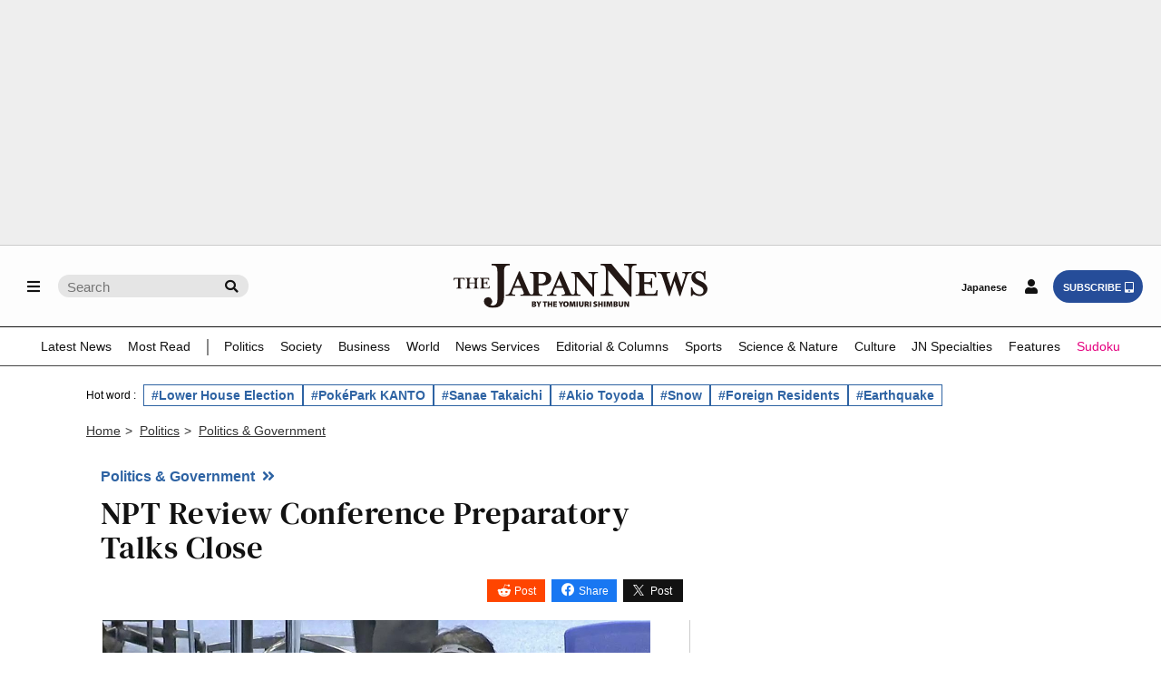

--- FILE ---
content_type: text/html; charset=utf-8
request_url: https://www.google.com/recaptcha/api2/aframe
body_size: 263
content:
<!DOCTYPE HTML><html><head><meta http-equiv="content-type" content="text/html; charset=UTF-8"></head><body><script nonce="fd_GyPL-1QvF5_IT1drwpw">/** Anti-fraud and anti-abuse applications only. See google.com/recaptcha */ try{var clients={'sodar':'https://pagead2.googlesyndication.com/pagead/sodar?'};window.addEventListener("message",function(a){try{if(a.source===window.parent){var b=JSON.parse(a.data);var c=clients[b['id']];if(c){var d=document.createElement('img');d.src=c+b['params']+'&rc='+(localStorage.getItem("rc::a")?sessionStorage.getItem("rc::b"):"");window.document.body.appendChild(d);sessionStorage.setItem("rc::e",parseInt(sessionStorage.getItem("rc::e")||0)+1);localStorage.setItem("rc::h",'1770110301107');}}}catch(b){}});window.parent.postMessage("_grecaptcha_ready", "*");}catch(b){}</script></body></html>

--- FILE ---
content_type: text/css
request_url: https://japannews.yomiuri.co.jp/wp-content/themes/thejapannews_ver1/css/sub.css?1222-2
body_size: 2597
content:
/* ------- Membership plan  English/Japanese ------ */

.plan_list {
margin: 0;
margin-bottom: 50px;
padding: 0;
}

.plan_list ul {
margin: 0;
padding: 0;
display: flex;
align-items: flex-start;
justify-content: center;
gap: 70px;
list-style: inside;
}

.plan_list li {
padding: 0px 20px;
font-size: 1.2em;
line-height: 2em;
font-weight: 600;
}

.plan_list_container {
background-color: #fff;
border: solid 1px #3B67B2;
width: 550px;
padding-bottom: 10px;
}

.plan_list_container .signup_button {
vertical-align: middle;
width: 50px;
}

.plan_list .premium_title {
background-color: #3B67B2;
color: #fff;
font-weight: bold;
font-size: 1.2em;
text-align: center;
border-radius: 5px;
padding: 5px;
margin: 10px;
list-style: none;
}

.plan_list .free_title {
border: solid 1px #3B67B2;
color: #3B67B2;
font-weight: bold;
font-size: 1.3em;
text-align: center;
border-radius: 5px;
padding: 5px;
margin: 10px;
list-style: none;
}

.plan_list .plan_info {
list-style: none;
margin-top: 10px;
}

.plan_list .plan_info img {
display: inline;
}

.plan_list .plan_info li {
font-size: 1em;
font-weight: lighter;
line-height: 1.7em;
}

.plan_list .plan_info .info_title {
font-weight: bold;
}

@media screen and (max-width : 650px) {
.plan_list ul {
flex-direction: column;
align-items: center;
}

.plan_list li {
font-size: 1em;
}

.plan_list .plan_info li {
font-size: 0.9em;
line-height: 1.6em;
}
	
.plan_list_container {
width: 350px;
}
}

/* ------- Ukraine ------ */
.ukraine-reconstruction_slide {
width: 100%;
position: relative;
height: 0;
padding-top: 75%;
}

.ukraine-reconstruction_slide iframe {
position: absolute;
top: 0;
left: 0;
width: 100%;
height: 100%;
}

.ukraine-reconstruction_list {

}

.ukraine-reconstruction_list ul {
width: 100%;
display: flex;
flex-wrap: wrap;
align-items: flex-start;
margin: 0px;
padding: 0;
list-style: none;
}

.ukraine-reconstruction_list li {
width: calc(100% / 2 - 20px);
margin: 0px 20px 20px 0px;
position: relative;
}

.ukraine-reconstruction_list span {
position: absolute;
bottom: 15px;
left: 15px;
font-size: 1.5em;
font-weight: bold;
}

.ukraine-reconstruction_list div {
position: absolute;
top: 0px;
left: 0px;
font-size: 1.2em;
font-weight: bold;
background-color: #fff;
color: #000;
padding: 5px 10px;
}

.ukraine-reconstruction_list li a {
text-decoration: none;
color: #fff;
}

.ukraine-reconstruction_list li img {
width: 100%;
}

.ukraine-reconstruction_list li img:hover {
opacity: 0.7;
transition: 0.5s;
}

@media screen and (max-width : 650px) {
.ukraine-reconstruction_list li {
width: 100%;
}


/* -------  ------ */

/* -------  ------ */

/* -------  ------ */

/* -------  ------ */

/* -------  ------ */


--- FILE ---
content_type: application/javascript; charset=utf-8
request_url: https://fundingchoicesmessages.google.com/f/AGSKWxX9LLzcmopkJcpMBo75r4Fg95fpMmo-A98I6taH7WGTFpdYYyPRm5vinRKocTHBmt2Dh-ScGk3skF9dpp_D78Tt9Lp7X6I9FA_U3TQPxHz550KDzBq0pm4KYEG3tRFZU8CizWbozMieMejt6tFeiivjOoXIebnDVWe8xGXDOjGSis4ZdifKwazvvsRP/_/gatewayAds./adtype=_120x60_/cnnslads./adsa468.
body_size: -1290
content:
window['760edcd4-b6cc-4a94-b33a-4a5793f92a16'] = true;